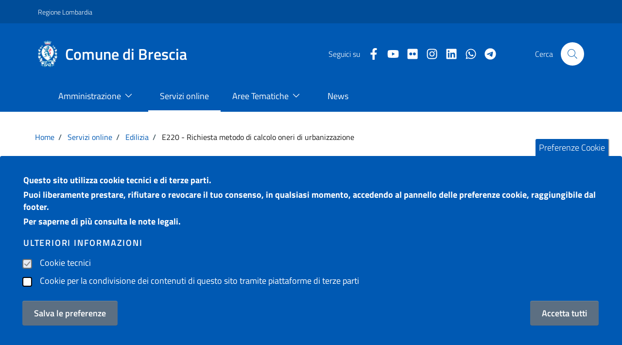

--- FILE ---
content_type: text/html; charset=UTF-8
request_url: https://www.comune.brescia.it/servizi-online/edilizia/e220-richiesta-metodo-di-calcolo-oneri-di
body_size: 18391
content:
<!DOCTYPE html>
<html lang="it" dir="ltr" prefix="content: http://purl.org/rss/1.0/modules/content/  dc: http://purl.org/dc/terms/  foaf: http://xmlns.com/foaf/0.1/  og: http://ogp.me/ns#  rdfs: http://www.w3.org/2000/01/rdf-schema#  schema: http://schema.org/  sioc: http://rdfs.org/sioc/ns#  sioct: http://rdfs.org/sioc/types#  skos: http://www.w3.org/2004/02/skos/core#  xsd: http://www.w3.org/2001/XMLSchema# ">
  <head>
    <meta charset="utf-8" />
<link rel="canonical" href="https://www.comune.brescia.it/servizi-online/edilizia/e220-richiesta-metodo-di-calcolo-oneri-di" />
<meta name="Generator" content="Drupal 9 (https://www.drupal.org)" />
<meta name="MobileOptimized" content="width" />
<meta name="HandheldFriendly" content="true" />
<meta name="viewport" content="width=device-width, initial-scale=1.0" />
<style>div#sliding-popup, div#sliding-popup .eu-cookie-withdraw-banner, .eu-cookie-withdraw-tab {background: #0779bf} div#sliding-popup.eu-cookie-withdraw-wrapper { background: transparent; } #sliding-popup h1, #sliding-popup h2, #sliding-popup h3, #sliding-popup p, #sliding-popup label, #sliding-popup div, .eu-cookie-compliance-more-button, .eu-cookie-compliance-secondary-button, .eu-cookie-withdraw-tab { color: #ffffff;} .eu-cookie-withdraw-tab { border-color: #ffffff;}</style>
<link rel="icon" href="/sites/default/files/favicon.ico" type="image/vnd.microsoft.icon" />

    <title>E220 - Richiesta metodo di calcolo oneri di urbanizzazione | Comune di brescia</title>
    <link rel="stylesheet" media="all" href="/sites/default/files/css/css_KPowaUFLz2-PZ8b2Qm9soQh47XUQnHurEDa1zmyi-mw.css" />
<link rel="stylesheet" media="all" href="/sites/default/files/css/css_Hl9xhs9Bxe_ClHuogoDiWRbos5IkdfwanGQjD6e47jo.css" />

    <script src="//use.fontawesome.com/releases/v6.1.0/js/all.js" defer crossorigin="anonymous"></script>
<script src="//use.fontawesome.com/releases/v6.1.0/js/v4-shims.js" defer crossorigin="anonymous"></script>


    <link rel="dns-prefetch" href="https://matomo.bbsitalia.com/" crossorigin="anonymous" />
    <link rel="dns-prefetch" href="https://ingestion.webanalytics.italia.it/" crossorigin="anonymous" />

  </head>
  <body  class="node-14060">
        
      <div class="dialog-off-canvas-main-canvas" data-off-canvas-main-canvas>
    <!-- TEST AAAAA -->
<div class="skiplink">
  <a class="visually-hidden-focusable" accesskey="1" href="#main-container">Vai ai contenuti</a>
  <a class="visually-hidden-focusable" accesskey="2" href="#footer">Vai al footer</a>
</div>
<header class="it-header-wrapper it-header-sticky" data-bs-toggle="sticky" data-bs-position-type="fixed" data-bs-sticky-class-name="is-sticky" data-bs-target="#header-nav-wrapper">
  <div class="it-header-slim-wrapper">
    <div class="container">
      <div class="row">
      <div class="col-12">
                    <div class="it-header-slim-wrapper-content">
            <a class="d-lg-block navbar-brand"
              href="https://www.regione.lombardia.it" target="_blank"
              aria-label="Vai al portale Regione Lombardia - link esterno - apertura nuova scheda"
              title="Vai al portale Regione Lombardia"
            >Regione Lombardia</a>
            <div class="it-header-slim-right-zone" role="navigation">
              <div class="nav-item dropdown">
                <button type="button" class="nav-link dropdown-toggle" data-bs-toggle="dropdown"
                  aria-expanded="false" aria-controls="languages" aria-haspopup="true"
                >
                  <span class="visually-hidden">Lingua attiva:</span>
                  <span>ITA</span>
                  <svg class="icon" viewBox="0 0 24 24" id="it-expand" xmlns="http://www.w3.org/2000/svg">
                    <path d="M11.6 15.4L6 9.8l.7-.8 4.9 4.9L16.5 9l.7.8z"/>
                  </svg>
                </button>
                <div class="dropdown-menu">
                  <div class="row">
                    <div class="col-12">
                      <div class="link-list-wrapper">
                        <ul class="link-list">
                          <li>
                            <a class="dropdown-item list-item" href="#">
                              <span>ITA<span class="visually-hidden">selezionata</span></span>
                            </a>
                          </li>
                          <li>
                            <a class="dropdown-item list-item" href="#">
                              <span>ENG</span>
                            </a>
                          </li>
                        </ul>
                      </div>
                    </div>
                  </div>
                </div>
              </div>
            </div>
          </div>
        </div>
      </div>
    </div>
  </div>
  <div class="it-nav-wrapper">
    <div class="it-header-center-wrapper">
      <div class="container">
        <div class="row">
          <div class="col-12">
            <div class="it-header-center-content-wrapper">
              <div class="it-brand-wrapper">
                <a href="https://www.comune.brescia.it/" title="Vai alla homepage">
                                      <img style="max-width:82px;margin-right:16px;" aria-hidden="true"
                         src="https://www.comune.brescia.it//sites/default/files/logo.webp" alt=""/>
                                    <div class="it-brand-text">
                    <div class="it-brand-title">Comune di Brescia</div>
                  </div>
                </a>
              </div>
              <div class="it-right-zone">
                <div class="it-socials d-none d-lg-flex">
                  <span>Seguici su</span>
                  <ul>
                                                          <li>
        <a href="https://www.facebook.com/Comune.Brescia.it/" target="_blank"
          aria-label="Facebook"
          title="vai alla pagina Facebook"
        >
          <svg class="fab fa-facebook-f icon icon-sm icon-white align-top"></svg>
          <span class="visually-hidden">Facebook</span>
        </a>
      </li>
      
                                                          <li>
        <a href="https://www.youtube.com/channel/UC_tn_DneLtnlS00SJi7aHTQ" target="_blank"
          aria-label="Youtube"
          title="vai alla pagina Youtube"
        >
          <svg class="fab fa-youtube icon icon-sm icon-white align-top"></svg>
          <span class="visually-hidden">Youtube</span>
        </a>
      </li>
      
                                                          <li>
        <a href="https://www.flickr.com/photos/110635958@N08/" target="_blank"
          aria-label="Flickr"
          title="vai alla pagina Flickr"
        >
          <svg class="fab fa-flickr icon icon-sm icon-white align-top"></svg>
          <span class="visually-hidden">Flickr</span>
        </a>
      </li>
      
                                                          <li>
        <a href="https://www.instagram.com/comunedibrescia?utm_source=ig_web_button_share_sheet&amp;igsh=ZDNlZDc0MzIxNw%3D%3D" target="_blank"
          aria-label="instagram"
          title="vai alla pagina instagram"
        >
          <svg class="fab fa-instagram icon icon-sm icon-white align-top"></svg>
          <span class="visually-hidden">instagram</span>
        </a>
      </li>
      
                                                          <li>
        <a href="https://www.linkedin.com/company/comune-brescia/" target="_blank"
          aria-label="linkedin"
          title="vai alla pagina linkedin"
        >
          <svg class="fab fa-linkedin icon icon-sm icon-white align-top"></svg>
          <span class="visually-hidden">linkedin</span>
        </a>
      </li>
      
                                                          <li>
        <a href="https://whatsapp.com/channel/0029Vb49RsuCMY0P9WEukL0u" target="_blank"
          aria-label="whatsapp"
          title="vai alla pagina whatsapp"
        >
          <svg class="fab fa-whatsapp icon icon-sm icon-white align-top"></svg>
          <span class="visually-hidden">whatsapp</span>
        </a>
      </li>
      
                                                          <li>
        <a href="https://t.me/bresciagram" target="_blank"
          aria-label="telegram"
          title="vai alla pagina telegram"
        >
          <svg class="fab fa-telegram icon icon-sm icon-white align-top"></svg>
          <span class="visually-hidden">telegram</span>
        </a>
      </li>
      
                                      </ul>
                </div>
                <div class="it-search-wrapper">
                  <span class="d-none d-md-block">Cerca</span>
                  <button class="search-link rounded-icon" type="button"
                    data-bs-toggle="modal" data-bs-target="#search-modal"
                    aria-label="Cerca nel sito"
                  ><svg viewBox="0 0 24 24" id="it-search" class="icon" xmlns="http://www.w3.org/2000/svg">
                    <path d="M21.9 21.1L16 15.3a8.3 8.3 0 002-5.3 8 8 0 10-8 8 8.3 8.3 0 005.3-2l5.8 5.9zM10 17a7 7 0 117-7 7 7 0 01-7 7z"/>
                    <path fill="none" d="M0 0h24v24H0z"/>
                  </svg>
                  </button>
                </div>
              </div>
            </div>
          </div>
        </div>
      </div>
    </div>
    <div class="it-header-navbar-wrapper" id="header-nav-wrapper">
      <div class="container">
        <div class="row">
          <div class="col-12">
            <nav class="navbar navbar-expand-lg has-megamenu" aria-label="Navigazione principale">
              <button class="custom-navbar-toggler" type="button"
                data-bs-target="#nav4" data-bs-toggle="navbarcollapsible"
                aria-controls="nav4" aria-expanded="false"
                aria-label="Mostra/Nascondi la navigazione"
              ><svg class="icon" viewBox="0 0 24 24" id="it-burger" xmlns="http://www.w3.org/2000/svg">
                  <path d="M22 5v1H2V5zM2 12.5h20v-1H2zM2 19h20v-1H2z"/>
                  <path fill="none" d="M0 0h24v24H0z"/>
                </svg>
              </button>
              <div class="navbar-collapsable" id="nav4">
                <div class="overlay" style="display: none;"></div>
                <div class="close-div">
                  <button class="btn close-menu" type="button">
                    <span class="visually-hidden">Nascondi la navigazione</span>
                    <svg class="icon" viewBox="0 0 24 24" id="it-close-big" xmlns="http://www.w3.org/2000/svg">
                      <path d="M12.7 12l6.7 6.6-.8.8-6.6-6.7-6.6 6.7-.8-.8 6.7-6.6-6.7-6.6.8-.8 6.6 6.7 6.6-6.7.8.8z"/>
                      <path fill="none" d="M0 0h24v24H0z"/>
                    </svg>
                  </button>
                </div>
                <div class="menu-wrapper">
                  <a href="/" class="logo-hamburger"
                    aria-label="home Comune di Brescia"
                  >
                    <img style="max-width:82px;margin-right:16px;" aria-hidden="true"
                       src="/sites/default/files/2023-04/logo.webp" alt=""/>
                    <div class="it-brand-text">
                      <div class="it-brand-title">Comune di Brescia</div>
                    </div>
                  </a>
                  <nav role="navigation" aria-labelledby="block-topleft-menu" id="block-topleft" class="block block-menu navigation menu--topleft">
            
  <h2 class="visually-hidden" id="block-topleft-menu">Top left</h2>
  

        
        <ul class="navbar-nav">
                  <li class="nav-item menu-item--expanded dropdown megamenu">
                          <a
            class="nav-link  dropdown-toggle  nav-link-"
            data-bs-toggle="dropdown" aria-haspopup="true"
            href=""
                      >
            <span>Amministrazione</span>

                          <svg viewBox="0 0 24 24" class="icon" id="it-expand" xmlns="http://www.w3.org/2000/svg"><path d="M11.6 15.4L6 9.8l.7-.8 4.9 4.9L16.5 9l.7.8z"></path></svg>
                      </a>
                    <ul class="dropdown-menu link-list">
                    <li class="dropdown-item">
                          <a href="/amministrazione-trasparente" class="nav-link--amministrazione-trasparente" data-drupal-link-system-path="taxonomy/term/1534">Amministrazione Trasparente</a>
              </li>
                <li class="dropdown-item">
                          <a href="/amministrazione/bandi-e-avvisi" class="nav-link--amministrazione-bandi-e-avvisi" data-drupal-link-system-path="taxonomy/term/1320">Bandi e avvisi</a>
              </li>
                <li class="dropdown-item">
                          <a href="/amministrazione/enti-e-fondazioni" class="nav-link--amministrazione-enti-e-fondazioni" data-drupal-link-system-path="taxonomy/term/1327">Enti e Fondazioni</a>
              </li>
                <li class="dropdown-item">
                          <a href="/amministrazione/organi-di-governo" class="nav-link--amministrazione-organi-di-governo" data-drupal-link-system-path="taxonomy/term/1284">Organi di Governo</a>
              </li>
                <li class="dropdown-item">
                          <a href="/amministrazione/regolamenti" class="nav-link--amministrazione-regolamenti" data-drupal-link-system-path="taxonomy/term/1312">Regolamenti</a>
              </li>
                <li class="dropdown-item">
                          <a href="/amministrazione/uffici" class="nav-link--amministrazione-uffici" data-drupal-link-system-path="taxonomy/term/1290">Uffici</a>
              </li>
                <li class="dropdown-item">
                          <a href="/amministrazione/uffici-di-zona" class="nav-link--amministrazione-uffici-di-zona" data-drupal-link-system-path="taxonomy/term/1304">Uffici di zona</a>
              </li>
      </ul>
    
              </li>
                <li class="nav-item active">
                          <a href="/servizi-online" class="nav-link active nav-link--servizi-online" data-drupal-link-system-path="node/3196">Servizi online</a>
              </li>
                <li class="nav-item menu-item--expanded dropdown megamenu">
                          <a
            class="nav-link  dropdown-toggle  nav-link-"
            data-bs-toggle="dropdown" aria-haspopup="true"
            href=""
                      >
            <span>Aree Tematiche</span>

                          <svg viewBox="0 0 24 24" class="icon" id="it-expand" xmlns="http://www.w3.org/2000/svg"><path d="M11.6 15.4L6 9.8l.7-.8 4.9 4.9L16.5 9l.7.8z"></path></svg>
                      </a>
                    <ul class="dropdown-menu link-list">
                    <li class="dropdown-item">
                          <a href="/aree-tematiche/ambiente" class="nav-link--aree-tematiche-ambiente" data-drupal-link-system-path="taxonomy/term/1356">Ambiente</a>
              </li>
                <li class="dropdown-item">
                          <a href="/aree-tematiche/anagrafe-e-stato-civile" class="nav-link--aree-tematiche-anagrafe-e-stato-civile" data-drupal-link-system-path="taxonomy/term/1406">Anagrafe e stato civile</a>
              </li>
                <li class="dropdown-item">
                          <a href="/aree-tematiche/animali" class="nav-link--aree-tematiche-animali" data-drupal-link-system-path="taxonomy/term/1383">Animali</a>
              </li>
                <li class="dropdown-item">
                          <a href="/aree-tematiche/attivita-produttive-e-commercio" class="nav-link--aree-tematiche-attivita-produttive-e-commercio" data-drupal-link-system-path="taxonomy/term/1398">Attività produttive e commercio</a>
              </li>
                <li class="dropdown-item">
                          <a href="/aree-tematiche/casa" class="nav-link--aree-tematiche-casa" data-drupal-link-system-path="taxonomy/term/1436">Casa</a>
              </li>
                <li class="dropdown-item">
                          <a href="/aree-tematiche/cultura" class="nav-link--aree-tematiche-cultura" data-drupal-link-system-path="taxonomy/term/1511">Cultura</a>
              </li>
                <li class="dropdown-item">
                          <a href="/aree-tematiche/disabilita" class="nav-link--aree-tematiche-disabilita" data-drupal-link-system-path="taxonomy/term/1444">Disabilità</a>
              </li>
                <li class="dropdown-item">
                          <a href="/aree-tematiche/edilizia" class="nav-link--aree-tematiche-edilizia" data-drupal-link-system-path="taxonomy/term/1396">Edilizia</a>
              </li>
                <li class="dropdown-item">
                          <a href="/aree-tematiche/educazione-e-formazione" class="nav-link--aree-tematiche-educazione-e-formazione" data-drupal-link-system-path="taxonomy/term/1365">Educazione e formazione</a>
              </li>
                <li class="dropdown-item">
                          <a href="/aree-tematiche/elettorale-e-leva" class="nav-link--aree-tematiche-elettorale-e-leva" data-drupal-link-system-path="taxonomy/term/1522">Elettorale e Leva</a>
              </li>
                <li class="dropdown-item">
                          <a href="/aree-tematiche/fiere-e-mercati" class="nav-link--aree-tematiche-fiere-e-mercati" data-drupal-link-system-path="taxonomy/term/1526">Fiere e mercati</a>
              </li>
                <li class="dropdown-item">
                          <a href="/aree-tematiche/giovani" class="nav-link--aree-tematiche-giovani" data-drupal-link-system-path="taxonomy/term/1431">Giovani</a>
              </li>
                <li class="dropdown-item">
                          <a href="/aree-tematiche/immigrazione" class="nav-link--aree-tematiche-immigrazione" data-drupal-link-system-path="taxonomy/term/1441">Immigrazione</a>
              </li>
                <li class="dropdown-item">
                          <a href="/aree-tematiche/indagini-statistiche" class="nav-link--aree-tematiche-indagini-statistiche" data-drupal-link-system-path="taxonomy/term/1450">Indagini statistiche</a>
              </li>
                <li class="dropdown-item">
                          <a href="/aree-tematiche/lavori-pubblici" class="nav-link--aree-tematiche-lavori-pubblici" data-drupal-link-system-path="taxonomy/term/1786">Lavori pubblici</a>
              </li>
                <li class="dropdown-item">
                          <a href="/aree-tematiche/mobilita-e-trasporti" class="nav-link--aree-tematiche-mobilita-e-trasporti" data-drupal-link-system-path="taxonomy/term/1425">Mobilità e trasporti</a>
              </li>
                <li class="dropdown-item">
                          <a href="/aree-tematiche/cultura/musica-comune" class="nav-link--aree-tematiche-cultura-musica-comune" data-drupal-link-system-path="taxonomy/term/1510">Musica in Comune</a>
              </li>
                <li class="dropdown-item">
                          <a href="/aree-tematiche/partecipazione" class="nav-link--aree-tematiche-partecipazione" data-drupal-link-system-path="taxonomy/term/1464">Partecipazione</a>
              </li>
                <li class="dropdown-item">
                          <a href="/aree-tematiche/polizia-locale" class="nav-link--aree-tematiche-polizia-locale" data-drupal-link-system-path="taxonomy/term/1434">Polizia Locale</a>
              </li>
                <li class="dropdown-item">
                          <a href="/aree-tematiche/protezione-civile" class="nav-link--aree-tematiche-protezione-civile" data-drupal-link-system-path="taxonomy/term/1529">Protezione Civile</a>
              </li>
                <li class="dropdown-item">
                          <a href="/aree-tematiche/servizi-alla-persona-e-famiglie" class="nav-link--aree-tematiche-servizi-alla-persona-e-famiglie" data-drupal-link-system-path="taxonomy/term/1453">Servizi alla Persona e Famiglie</a>
              </li>
                <li class="dropdown-item">
                          <a href="/aree-tematiche/sport" class="nav-link--aree-tematiche-sport" data-drupal-link-system-path="taxonomy/term/1387">Sport</a>
              </li>
                <li class="dropdown-item">
                          <a href="/aree-tematiche/sviluppo-economico-e-turismo" class="nav-link--aree-tematiche-sviluppo-economico-e-turismo" data-drupal-link-system-path="taxonomy/term/1508">Sviluppo economico e turismo</a>
              </li>
                <li class="dropdown-item">
                          <a href="/aree-tematiche/tributi" class="nav-link--aree-tematiche-tributi" data-drupal-link-system-path="taxonomy/term/1460">Tributi</a>
              </li>
                <li class="dropdown-item">
                          <a href="/aree-tematiche/urban-center" class="nav-link--aree-tematiche-urban-center" data-drupal-link-system-path="taxonomy/term/1416">Urban center</a>
              </li>
                <li class="dropdown-item">
                          <a href="/aree-tematiche/urbanistica" class="nav-link--aree-tematiche-urbanistica" data-drupal-link-system-path="taxonomy/term/1391">Urbanistica</a>
              </li>
                <li class="dropdown-item">
                          <a href="/aree-tematiche/verde-e-parchi" class="nav-link--aree-tematiche-verde-e-parchi" data-drupal-link-system-path="taxonomy/term/1379">Verde e parchi</a>
              </li>
      </ul>
    
              </li>
                <li class="nav-item">
                          <a href="/news" class="nav-link nav-link--news" data-drupal-link-system-path="node/1754">News</a>
              </li>
      </ul>
    


  </nav>

                  
                  <div class="it-socials">
                    <span>Seguici su</span>
                    <ul>
                                                              <li>
        <a href="https://www.facebook.com/Comune.Brescia.it/" target="_blank"
          aria-label="Facebook"
          title="vai alla pagina Facebook"
        >
          <svg class="fab fa-facebook-f icon icon-sm icon-white align-top"></svg>
          <span class="visually-hidden">Facebook</span>
        </a>
      </li>
      
                                                              <li>
        <a href="https://www.youtube.com/channel/UC_tn_DneLtnlS00SJi7aHTQ" target="_blank"
          aria-label="Youtube"
          title="vai alla pagina Youtube"
        >
          <svg class="fab fa-youtube icon icon-sm icon-white align-top"></svg>
          <span class="visually-hidden">Youtube</span>
        </a>
      </li>
      
                                                              <li>
        <a href="https://www.flickr.com/photos/110635958@N08/" target="_blank"
          aria-label="Flickr"
          title="vai alla pagina Flickr"
        >
          <svg class="fab fa-flickr icon icon-sm icon-white align-top"></svg>
          <span class="visually-hidden">Flickr</span>
        </a>
      </li>
      
                                                              <li>
        <a href="https://www.instagram.com/comunedibrescia?utm_source=ig_web_button_share_sheet&amp;igsh=ZDNlZDc0MzIxNw%3D%3D" target="_blank"
          aria-label="instagram"
          title="vai alla pagina instagram"
        >
          <svg class="fab fa-instagram icon icon-sm icon-white align-top"></svg>
          <span class="visually-hidden">instagram</span>
        </a>
      </li>
      
                                                              <li>
        <a href="https://www.linkedin.com/company/comune-brescia/" target="_blank"
          aria-label="linkedin"
          title="vai alla pagina linkedin"
        >
          <svg class="fab fa-linkedin icon icon-sm icon-white align-top"></svg>
          <span class="visually-hidden">linkedin</span>
        </a>
      </li>
      
                                                              <li>
        <a href="https://whatsapp.com/channel/0029Vb49RsuCMY0P9WEukL0u" target="_blank"
          aria-label="whatsapp"
          title="vai alla pagina whatsapp"
        >
          <svg class="fab fa-whatsapp icon icon-sm icon-white align-top"></svg>
          <span class="visually-hidden">whatsapp</span>
        </a>
      </li>
      
                                                              <li>
        <a href="https://t.me/bresciagram" target="_blank"
          aria-label="telegram"
          title="vai alla pagina telegram"
        >
          <svg class="fab fa-telegram icon icon-sm icon-white align-top"></svg>
          <span class="visually-hidden">telegram</span>
        </a>
      </li>
      
                                          </ul>
                  </div>
                </div>
              </div>
            </nav>
          </div>
        </div>
      </div>
    </div>
  </div>
</header>

<main id="main-container">
    <div class="region region-content">
    <div data-drupal-messages-fallback class="hidden"></div>
<div id="block-comuni-theme-content" class="block block-system block-system-main-block">
  
    
      
<div class="container px-4 my-4" id="main-container">
  <div class="block block-system block-system-breadcrumb-block">
  
    
            <div class="cmp-breadcrumbs" role="navigation">
        <nav class="breadcrumb-container" role="navigation" aria-labelledby="system-breadcrumb">
            <h2 id="system-breadcrumb" class="visually-hidden">Briciole di pane</h2>
          <ol data-element="breadcrumb" class="breadcrumb p-0">
                          <li class="breadcrumb-item">
                                  <span class="separator">/</span>
                  <a href="/">Home</a>
                              </li>
                          <li class="breadcrumb-item">
                                  <span class="separator">/</span>
                  <a href="/servizi-online">Servizi online</a>
                              </li>
                          <li class="breadcrumb-item">
                                  <span class="separator">/</span>
                  <a href="/servizi-online/edilizia">Edilizia</a>
                              </li>
                          <li class="breadcrumb-item">
                                  <span class="separator">/</span>
                  E220 - Richiesta metodo di calcolo oneri di urbanizzazione
                              </li>
                          <li class="breadcrumb-item">
                                  <span class="separator">/</span>
                  E220 - Richiesta metodo di calcolo oneri di urbanizzazione
                              </li>
                        </ol>
          </nav>
              </div>

  </div>

  <div class="row">
    <div class="col-lg-8 px-lg-4 py-lg-2">
              <h1>
          E220 - Richiesta metodo di calcolo oneri di urbanizzazione
        </h1>
            <h2 class="sr-only">Dettagli della notizia</h2>
              <p></p>
            <div class="row mt-5 mb-4">

                
        
                                  <div class="col-6">
            <small>Data protocollo:</small>

                                                                      <p
                class="fw-semibold font-monospace">15 febbraio 2023</p>
                      </div>
              </div>
    </div>
    <div class="col-lg-3 offset-lg-1">

      

  

    
    
<div class="visually-hidden"><svg aria-hidden="true" style="position: absolute; width: 0; height: 0; overflow: hidden;" version="1.1" xmlns="http://www.w3.org/2000/svg" xmlns:xlink="http://www.w3.org/1999/xlink">
  <defs>
    <symbol id="copy" viewBox="0 0 64 64">
      <path d="M44.697 36.069l6.337-6.337c4.623-4.622 4.623-12.143 0-16.765-4.622-4.623-12.143-4.623-16.765 0l-9.145 9.145c-4.622 4.622-4.622 12.143 0 16.765 0.683 0.683 1.43 1.262 2.22 1.743l4.895-4.896c-0.933-0.223-1.817-0.694-2.543-1.419-2.101-2.101-2.101-5.52 0-7.62l9.145-9.145c2.101-2.101 5.52-2.101 7.62 0s2.101 5.52 0 7.62l-2.687 2.687c1.107 2.605 1.413 5.471 0.922 8.223z"></path>
      <path d="M19.303 27.931l-6.337 6.337c-4.623 4.622-4.623 12.143 0 16.765 4.622 4.623 12.143 4.623 16.765 0l9.144-9.145c4.623-4.622 4.622-12.143 0-16.765-0.682-0.683-1.429-1.262-2.22-1.743l-4.895 4.896c0.932 0.224 1.816 0.693 2.543 1.419 2.101 2.101 2.101 5.519 0 7.621l-9.145 9.145c-2.101 2.101-5.52 2.101-7.62 0s-2.101-5.52 0-7.62l2.687-2.687c-1.108-2.605-1.413-5.471-0.922-8.223z"></path>
    </symbol>
    <symbol id="digg" viewBox="0 0 64 64">
      <path d="M15.889 14.222v8.889h-8.889v17.777h13.889v-26.667h-5zM12 36.445v-8.889h3.889v8.889h-3.889zM22 23.111h5v17.777h-5v-17.777zM22 14.222h5v5.001h-5v-5.001zM42.556 23.111v0h-13.333v17.777h8.333v3.889h-8.333v5h13.333v-26.667zM34.222 36.445v-8.889h3.333v8.889h-3.333zM57 23.111h-13.333v17.777h8.889v3.889h-8.889v5h13.333v-26.667zM52.556 36.445h-3.889v-8.889h3.889v8.889z"></path>
    </symbol>
    <symbol id="email" viewBox="0 0 64 64">
      <path d="M32 35.077l18.462-16h-36.924zM27.013 33.307l4.987 4.091 4.909-4.093 13.553 11.617h-36.924zM12.307 43.693v-23.386l13.539 11.693zM51.693 43.693v-23.386l-13.539 11.693z"></path>
    </symbol>
    <symbol id="evernote" viewBox="0 0 64 64">
      <path d="M47.093 19.16c-0.296-1.572-1.239-2.346-2.090-2.651-0.919-0.329-2.783-0.671-5.125-0.944-1.884-0.221-4.099-0.202-5.437-0.162-0.161-1.090-0.932-2.087-1.794-2.431-2.299-0.917-5.853-0.696-6.765-0.443-0.724 0.201-1.527 0.613-1.974 1.247-0.3 0.424-0.493 0.967-0.494 1.725 0 0.429 0.012 1.441 0.023 2.339 0.011 0.901 0.023 1.708 0.023 1.713-0 0.802-0.656 1.455-1.469 1.456h-3.728c-0.796 0-1.403 0.133-1.867 0.342s-0.794 0.492-1.044 0.826c-0.498 0.662-0.585 1.481-0.583 2.315 0 0 0.008 0.682 0.173 2.002 0.138 1.021 1.255 8.158 2.317 10.328 0.411 0.845 0.685 1.196 1.494 1.568 1.801 0.764 5.915 1.615 7.843 1.859 1.924 0.244 3.133 0.757 3.852-0.74 0.003-0.004 0.145-0.372 0.339-0.913 0.625-1.878 0.712-3.544 0.712-4.75 0-0.123 0.181-0.128 0.181 0 0 0.851-0.164 3.864 2.131 4.672 0.906 0.319 2.785 0.602 4.695 0.825 1.727 0.197 2.98 0.871 2.98 5.264 0 2.672-0.566 3.039-3.525 3.039-2.399 0-3.313 0.062-3.313-1.828 0-1.527 1.524-1.367 2.653-1.367 0.504 0 0.138-0.372 0.138-1.314 0-0.937 0.591-1.479 0.032-1.493-3.905-0.107-6.201-0.005-6.201 4.837 0 4.396 1.696 5.212 7.238 5.212 4.345 0 5.876-0.141 7.67-5.66 0.355-1.090 1.213-4.415 1.733-9.998 0.328-3.531-0.31-14.186-0.816-16.875v0zM39.52 30.936c-0.537-0.019-1.053 0.015-1.534 0.092 0.135-1.084 0.587-2.416 2.187-2.361 1.771 0.061 2.020 1.721 2.026 2.845-0.747-0.331-1.672-0.541-2.679-0.576v0zM18.088 19.935h3.73c0.213 0 0.386-0.173 0.386-0.383 0-0.002-0.045-3.169-0.045-4.050v-0.011c0-0.723 0.153-1.355 0.42-1.883l0.127-0.237c-0.014 0.002-0.029 0.010-0.043 0.023l-7.243 7.122c-0.014 0.012-0.023 0.027-0.027 0.042 0.15-0.074 0.354-0.174 0.384-0.186 0.631-0.283 1.396-0.437 2.311-0.437v0z"></path>
    </symbol>
    <symbol id="facebook" viewBox="0 0 64 64">
      <path d="M27.397 53.72v-19.723h-6.647v-8.052h6.647v-6.762c0-4.918 3.987-8.904 8.904-8.904h6.949v7.24h-4.972c-1.563 0-2.829 1.267-2.829 2.829v5.597h7.677l-1.061 8.052h-6.616v19.723z"></path>
    </symbol>
    <symbol id="linkedin" viewBox="0 0 64 64">
      <path d="M14.537 25.873h7.435v23.896h-7.434v-23.896zM18.257 13.995c2.375 0 4.305 1.929 4.305 4.306s-1.929 4.307-4.305 4.307c-0.001 0-0.002 0-0.003 0-2.378 0-4.305-1.927-4.305-4.305 0-0.001 0-0.001 0-0.002v0c0-0 0-0.001 0-0.002 0-2.378 1.927-4.305 4.305-4.305 0.001 0 0.002 0 0.004 0h-0zM26.631 25.873h7.119v3.267h0.102c0.99-1.879 3.413-3.86 7.027-3.86 7.52 0 8.909 4.948 8.909 11.384v13.106h-7.425v-11.621c0-2.771-0.048-6.336-3.86-6.336-3.864 0-4.453 3.020-4.453 6.138v11.819h-7.418v-23.896z"></path>
    </symbol>
    <symbol id="messenger" viewBox="0 0 64 64">
      <path d="M32 8.765c-12.703 0-23 9.63-23 21.508 0 6.758 3.332 12.787 8.544 16.73v8.231l7.849-4.354c1.972 0.571 4.238 0.9 6.58 0.9 0.009 0 0.019 0 0.028 0h-0.002c12.703 0 23-9.629 23-21.508s-10.297-21.508-23-21.508zM34.422 37.607l-5.949-6.18-11.456 6.335 12.56-13.328 5.949 6.18 11.455-6.335-12.559 13.329z"></path>
    </symbol>
    <symbol id="pinterest" viewBox="0 0 64 64">
      <path d="M45.873 25.872c0 8.078-4.487 14.11-11.108 14.11-2.222 0-4.313-1.203-5.030-2.568 0 0-1.195 4.745-1.448 5.66-0.89 3.233-3.512 6.47-3.715 6.737-0.142 0.182-0.457 0.125-0.49-0.117-0.058-0.413-0.725-4.495 0.063-7.825 0.395-1.67 2.648-11.218 2.648-11.218s-0.657-1.315-0.657-3.258c0-3.052 1.77-5.329 3.97-5.329 1.872 0 2.778 1.405 2.778 3.090 0 1.884-1.198 4.698-1.818 7.306-0.517 2.185 1.095 3.965 3.25 3.965 3.9 0 6.525-5.010 6.525-10.945 0-4.511-3.037-7.89-8.565-7.89-6.242 0-10.135 4.657-10.135 9.86 0 1.793 0.53 3.058 1.358 4.036 0.38 0.45 0.435 0.632 0.297 1.149-0.102 0.38-0.325 1.29-0.422 1.653-0.135 0.52-0.558 0.708-1.030 0.515-2.875-1.175-4.215-4.325-4.215-7.865 0-5.849 4.933-12.86 14.713-12.86 7.862 0 13.032 5.686 13.032 11.793z"></path>
    </symbol>
    <symbol id="print" viewBox="0 0 64 64">
      <path d="M14 22h38v-12c0-2.2-1.8-4-4-4h-30c-2.2 0-4 1.8-4 4v12zM12 54h-2c-3.4 0-6-2.6-6-6v-18c0-3.4 2.6-6 6-6h46c3.4 0 6 2.6 6 6v18c0 3.4-2.6 6-6 6h-2v-16h-42v16zM14 40h38v16c0 2.2-1.8 4-4 4h-30c-2.2 0-4-1.8-4-4v-16zM50 34c1.2 0 2-0.8 2-2s-0.8-2-2-2-2 0.8-2 2c0 1.2 0.8 2 2 2v0zM18 46v2h30v-2h-30zM18 52v2h30v-2h-30z"></path>
    </symbol>
    <symbol id="reddit" viewBox="0 0 64 64">
      <path d="M29.37 25.258c-0.001-1.233-1.001-2.232-2.233-2.233h-0c-1.233 0.002-2.231 1.001-2.232 2.233v0c0.001 1.232 1 2.231 2.232 2.233h0c1.233-0.001 2.232-1 2.233-2.232v-0zM36.861 23.023c-1.233 0.001-2.233 1.001-2.234 2.234v0c0.001 1.233 1.001 2.232 2.234 2.233h0c1.233-0.001 2.233-1 2.235-2.233v-0c-0.001-1.234-1.001-2.233-2.235-2.235h-0zM36.33 30.723c-0.843 0.842-2.272 1.252-4.33 1.252-2.059 0-3.487-0.41-4.329-1.252-0.112-0.112-0.267-0.182-0.439-0.182-0.343 0-0.62 0.278-0.62 0.62 0 0.171 0.069 0.326 0.182 0.439v0c1.087 1.086 2.801 1.615 5.206 1.615s4.119-0.529 5.207-1.615c0.112-0.112 0.182-0.267 0.182-0.439 0-0.343-0.278-0.62-0.62-0.62-0.171 0-0.326 0.069-0.438 0.181v0z"></path>
      <path d="M48.13 22.825c0-2.023-1.645-3.668-3.667-3.668-0.933 0-1.785 0.352-2.432 0.927-2.488-1.602-5.705-2.54-9.149-2.677l1.89-5.977 5.142 1.21c0.012 1.66 1.359 3.002 3.020 3.004h0c1.669-0.002 3.021-1.354 3.023-3.022v-0c-0.002-1.669-1.355-3.021-3.023-3.022h-0c-1.235 0.002-2.297 0.743-2.766 1.806l-0.008 0.019-5.664-1.334c-0.043-0.011-0.092-0.017-0.143-0.017-0.276 0-0.509 0.18-0.59 0.429l-0.001 0.004-2.178 6.887c-3.619 0.067-7.015 1.015-9.613 2.69-0.642-0.576-1.495-0.927-2.431-0.927-0.001 0-0.001 0-0.002 0h0c-2.022 0-3.668 1.645-3.668 3.668 0.001 1.332 0.712 2.498 1.775 3.139l0.016 0.009c-0.055 0.343-0.083 0.692-0.083 1.042 0 2.622 1.535 5.068 4.324 6.889 0.887 0.579 1.87 1.071 2.923 1.473-2.056 0.98-3.511 3.366-3.511 6.148 0 3.142 1.858 5.778 4.34 6.455 0.194 0.605 0.409 1.181 0.644 1.723-0.103-0.008-0.224-0.014-0.345-0.014h-0.001c-2.232 0-4.047 1.525-4.047 3.398 0 0.28 0.049 0.57 0.151 0.885 0.083 0.251 0.316 0.429 0.59 0.429 0 0 0 0 0 0h18.617c0.272 0 0.512-0.176 0.593-0.435 0.101-0.325 0.148-0.603 0.148-0.879 0-1.873-1.816-3.398-4.050-3.398-0.084 0-0.166 0.002-0.248 0.007 0.234-0.54 0.449-1.114 0.641-1.715 2.483-0.676 4.34-3.313 4.34-6.455 0-2.782-1.456-5.168-3.511-6.148 1.053-0.402 2.036-0.894 2.922-1.472 2.788-1.82 4.325-4.267 4.325-6.889 0-0.351-0.029-0.698-0.083-1.042 1.079-0.651 1.789-1.817 1.79-3.148v-0zM44.717 12.623c0 0.982-0.8 1.781-1.783 1.781-0.983-0.001-1.78-0.798-1.78-1.781v-0c0.001-0.983 0.797-1.78 1.78-1.782h0c0.983 0 1.783 0.8 1.783 1.782zM40.763 53.086c0 0.024-0.001 0.048-0.002 0.074h-5.255c0.559-0.577 1.072-1.288 1.533-2.11 0.275-0.077 0.59-0.121 0.915-0.121h0c1.549 0 2.809 0.968 2.809 2.157zM25.951 50.928c0.363 0 0.709 0.053 1.026 0.15 0.456 0.81 0.965 1.511 1.516 2.081h-5.347c-0.002-0.022-0.002-0.047-0.003-0.073v-0c0-1.19 1.259-2.157 2.807-2.157zM33.535 53.16h-3.070c-2.758-1.578-4.745-7.083-4.745-13.203 0-1.446 0.111-2.847 0.314-4.168 1.849 0.559 3.875 0.854 5.967 0.854s4.118-0.296 5.969-0.855c0.199 1.245 0.313 2.681 0.313 4.144 0 0.008 0 0.017 0 0.025v-0.001c0 6.12-1.987 11.625-4.746 13.203zM24.628 36.941c-0.096 0.903-0.15 1.951-0.15 3.012 0 0.001 0 0.002 0 0.003v-0c0 2.325 0.27 4.55 0.756 6.537-1.573-0.813-2.681-2.733-2.681-4.968 0-1.935 0.831-3.634 2.075-4.583zM38.764 46.493c0.487-1.987 0.757-4.212 0.757-6.538 0-1.036-0.053-2.043-0.15-3.015 1.243 0.949 2.075 2.648 2.075 4.584 0 2.236-1.108 4.157-2.681 4.969zM32 35.403c-7.268 0-13.181-3.762-13.181-8.387s5.913-8.387 13.181-8.387 13.181 3.762 13.181 8.386c0 4.625-5.913 8.388-13.181 8.388zM19.538 20.398c0.514 0 0.991 0.162 1.384 0.435-1.416 1.128-2.41 2.444-2.928 3.861-0.541-0.447-0.883-1.118-0.883-1.869 0-0 0-0 0-0v0c0.002-1.34 1.087-2.425 2.426-2.427h0zM43.078 20.833c0.385-0.272 0.864-0.436 1.381-0.436 0.001 0 0.002 0 0.004 0h-0c1.34 0.002 2.425 1.087 2.426 2.427v0c0 0.752-0.345 1.424-0.883 1.869-0.518-1.418-1.511-2.732-2.928-3.86z"></path>
    </symbol>
    <symbol id="tumblr" viewBox="0 0 64 64">
      <path d="M36.813 51.2c3.843 0 7.65-1.368 8.909-3.025l0.252-0.332-2.382-7.060c-0.022-0.064-0.082-0.109-0.152-0.109-0 0-0.001 0-0.001 0h-5.32c-0.001 0-0.002 0-0.003 0-0.072 0-0.133-0.049-0.152-0.115l-0-0.001c-0.062-0.235-0.099-0.523-0.105-0.879v-8.633c0-0.089 0.072-0.16 0.161-0.16h6.26c0.089 0 0.161-0.072 0.161-0.161v0-8.833c-0-0.089-0.072-0.16-0.161-0.16 0 0 0 0 0 0h-6.233c0 0 0 0 0 0-0.088 0-0.16-0.072-0.16-0.16 0-0 0-0 0-0v0-8.61c-0.001-0.088-0.072-0.16-0.161-0.16-0 0-0 0-0.001 0v0h-10.931c-0.942 0.016-1.712 0.73-1.815 1.647l-0.001 0.008c-0.546 4.443-2.584 7.11-6.415 8.39l-0.427 0.142c-0.064 0.022-0.11 0.082-0.11 0.152v7.585c0 0.088 0.073 0.16 0.161 0.16h3.912v9.341c0 7.457 5.165 10.975 14.713 10.975zM44.134 47.596c-1.199 1.154-3.66 2.010-6.019 2.050-0.089 0.002-0.176 0.002-0.264 0.002h-0.001c-7.758-0.001-9.828-5.922-9.828-9.422v-10.752c0-0.089-0.072-0.16-0.16-0.16v0h-3.752c-0 0-0 0-0 0-0.088 0-0.16-0.072-0.16-0.16 0-0 0-0 0-0v0-4.898c0-0.066 0.041-0.124 0.102-0.148 4.009-1.561 6.248-4.662 6.838-9.459 0.032-0.267 0.253-0.274 0.255-0.274h5.008c0.089 0 0.16 0.072 0.16 0.161v8.61c0 0 0 0 0 0 0 0.088 0.072 0.16 0.16 0.16 0 0 0 0 0.001 0v0h6.233c0 0 0 0 0 0 0.088 0 0.16 0.072 0.16 0.16 0 0 0 0.001 0 0.001v-0 5.688c0 0 0 0 0 0 0 0.088-0.072 0.16-0.16 0.16 0 0 0 0 0 0h-6.26c-0 0-0.001 0-0.001 0-0.088 0-0.16 0.072-0.16 0.16 0 0 0 0 0 0v0 10.22c0.038 2.301 1.151 3.468 3.31 3.468 0.87 0 1.867-0.203 2.777-0.55 0.017-0.007 0.037-0.011 0.058-0.011 0.069 0 0.128 0.045 0.15 0.107l0 0.001 1.593 4.72c0.020 0.060 0.006 0.126-0.040 0.169z"></path>
    </symbol>
    <symbol id="twitter" viewBox="0 0 64 64">
      <path d="M49.92 20.885c-1.23 0.56-2.656 0.968-4.152 1.15l-0.071 0.007c1.52-0.921 2.663-2.335 3.218-4.016l0.015-0.052c-1.344 0.812-2.908 1.431-4.575 1.768l-0.094 0.016c-1.343-1.431-3.247-2.322-5.358-2.322-0.003 0-0.006 0-0.009 0h0.001c-4.061 0-7.353 3.292-7.353 7.352 0 0.576 0.065 1.138 0.19 1.676-6.111-0.307-11.529-3.234-15.155-7.683-0.626 1.056-0.996 2.328-0.996 3.686 0 0.004 0 0.008 0 0.012v-0.001c0 0.002 0 0.004 0 0.006 0 2.539 1.287 4.777 3.245 6.098l0.026 0.017c-1.228-0.040-2.37-0.376-3.367-0.939l0.037 0.019c-0.001 0.031-0.001 0.061-0.001 0.093 0 3.563 2.535 6.534 5.899 7.21-0.579 0.164-1.245 0.258-1.933 0.258-0.491 0-0.971-0.048-1.435-0.14l0.047 0.008c0.936 2.921 3.651 5.047 6.869 5.106-2.482 1.962-5.657 3.148-9.108 3.148-0.008 0-0.017 0-0.025 0h0.001c-0.002 0-0.004 0-0.006 0-0.616 0-1.223-0.037-1.82-0.11l0.072 0.007c3.18 2.071 7.071 3.303 11.25 3.303 0.008 0 0.015 0 0.023 0h-0.001c13.525 0 20.921-11.204 20.921-20.921 0-0.319-0.008-0.636-0.022-0.951 1.445-1.052 2.662-2.313 3.635-3.753l0.034-0.053z"></path>
    </symbol>
    <symbol id="whatsapp" viewBox="0 0 64 64">
      <path d="M14.080 50.007l2.532-9.248c-1.498-2.553-2.383-5.623-2.383-8.899 0-0.008 0-0.015 0-0.023v0.001c0.004-9.84 8.009-17.845 17.845-17.845 4.774 0.002 9.255 1.861 12.623 5.234 3.37 3.372 5.224 7.856 5.222 12.625-0.004 9.839-8.010 17.845-17.845 17.845 0 0 0.001 0 0 0h-0.008c-3.126-0-6.065-0.805-8.619-2.219l0.091 0.046-9.46 2.482zM23.978 44.294l0.542 0.322c2.158 1.299 4.763 2.068 7.548 2.068 0 0 0.001 0 0.001 0h0.006c8.175 0 14.829-6.654 14.832-14.832 0.002-3.963-1.54-7.689-4.34-10.493s-6.525-4.348-10.486-4.35c-8.181 0-14.835 6.654-14.838 14.831 0 0.007 0 0.015 0 0.023 0 2.918 0.845 5.638 2.303 7.93l-0.036-0.060 0.353 0.562-1.498 5.473 5.613-1.472z"></path>
      <path d="M41.065 36.095c-0.111-0.186-0.408-0.297-0.854-0.521-0.447-0.223-2.639-1.301-3.047-1.45s-0.706-0.224-1.004 0.222c-0.297 0.447-1.151 1.452-1.411 1.748s-0.52 0.335-0.967 0.112c-0.446-0.223-1.882-0.694-3.585-2.213-1.326-1.182-2.221-2.642-2.48-3.088s-0.028-0.688 0.195-0.91c0.201-0.2 0.446-0.521 0.669-0.781s0.297-0.447 0.446-0.744c0.148-0.297 0.074-0.558-0.038-0.781s-1.003-2.418-1.375-3.311c-0.361-0.869-0.73-0.752-1.003-0.765-0.229-0.010-0.498-0.016-0.768-0.016-0.031 0-0.061 0-0.092 0h0.005c-0.297 0-0.78 0.112-1.189 0.558s-1.561 1.525-1.561 3.72c0 2.195 1.598 4.315 1.82 4.613s3.144 4.801 7.617 6.733c0.656 0.296 1.498 0.616 2.361 0.89l0.181 0.050c1.068 0.339 2.040 0.291 2.808 0.176 0.857-0.129 2.638-1.078 3.010-2.12s0.371-1.935 0.26-2.121z"></path>
    </symbol>
  </defs>
</svg>
</div>

<div class="dropdown d-inline">
  <button type="button" id="shareActions" data-bs-toggle="dropdown" aria-haspopup="true" aria-expanded="false"
    class="btn btn-dropdown dropdown-toggle text-decoration-underline d-inline-flex align-items-center fs-0"
    aria-label="condividi sui social"
  >
    <svg class="icon" viewBox="0 0 24 24" id="it-share" xmlns="http://www.w3.org/2000/svg" aria-hidden="true">
      <path d="M17.5 15a2.5 2.5 0 00-2 1l-7.6-3.4A1.3 1.3 0 008 12a1.3 1.3 0 00-.1-.6L15.5 8a2.5 2.5 0 10-.5-1.5 1.3 1.3 0 00.1.6l-7.6 3.4a2.5 2.5 0 100 3l7.6 3.4a1.3 1.3 0 00-.1.6 2.5 2.5 0 102.5-2.5zm0-10A1.5 1.5 0 0119 6.5a1.5 1.5 0 01-3 0A1.5 1.5 0 0117.5 5zm-12 8.5a1.5 1.5 0 010-3 1.5 1.5 0 010 3zm12 5.5a1.5 1.5 0 111.5-1.5 1.5 1.5 0 01-1.5 1.5z" />
      <path fill="none" d="M0 0h24v24H0z" />
    </svg>
    <small>Condividi</small>
  </button>
  <div class="dropdown-menu shadow-lg" aria-labelledby="shareActions">
    <div class="link-list-wrapper">
      <ul class="link-list" role="menu">

              <li role="menu">
          <a href="https://www.facebook.com/sharer/sharer.php?u=https://www.comune.brescia.it/servizi-online/edilizia/e220-richiesta-metodo-di-calcolo-oneri-di&title=E220%20-%20Richiesta%20metodo%20di%20calcolo%20oneri%20di%20urbanizzazione"
            class="list-item" target="_blank" rel="noopener"
          >
            <svg class="icon" viewBox="0 0 24 24" id="it-facebook" xmlns="http://www.w3.org/2000/svg" aria-hidden="true">
              <path fill="none" d="M0 0h24v24H0z" />
              <path d="M13.55 22v-9.11h3.07l.46-3.56h-3.53V7.05c0-1 .29-1.73 1.77-1.73h1.87V2.14A25.14 25.14 0 0014.45 2c-2.72 0-4.58 1.66-4.58 4.7v2.62H6.81v3.57h3.06V22h3.68z" />
            </svg>
            <span>Facebook</span>
          </a>
        </li>
      
              <li role="menu">
          <a href="http://twitter.com/intent/tweet?text=E220%20-%20Richiesta%20metodo%20di%20calcolo%20oneri%20di%20urbanizzazione+https://www.comune.brescia.it/servizi-online/edilizia/e220-richiesta-metodo-di-calcolo-oneri-di"
            class="list-item" rel="noopener" target="_blank"
          >
            <svg class="icon" viewBox="0 0 24 24" id="it-twitter" xmlns="http://www.w3.org/2000/svg" aria-hidden="true">
              <path fill="none" d="M0 0h24v24H0z" />
              <path d="M8.08 20a10.93 10.93 0 0011-11v-.5a8 8 0 001.92-2 7.85 7.85 0 01-2.22.61A3.89 3.89 0 0020.48 5a8 8 0 01-2.48.91 3.87 3.87 0 00-6.59 3.52 11 11 0 01-8-4 3.85 3.85 0 001.19 5.16 3.76 3.76 0 01-1.75-.48A3.87 3.87 0 006 13.91a3.73 3.73 0 01-1 .14 4.3 4.3 0 01-.73-.05 3.87 3.87 0 003.61 2.68 7.73 7.73 0 01-4.8 1.66 7 7 0 01-.92-.06A10.9 10.9 0 008.08 20" />
            </svg>
            <span>Twitter</span>
          </a>
        </li>
      
            <li role="menu">
        <a href="https://www.linkedin.com/sharing/share-offsite/?url=https://www.comune.brescia.it/servizi-online/edilizia/e220-richiesta-metodo-di-calcolo-oneri-di"
          class="list-item" target="_blank" rel="noopener"
        >
          <svg class="icon" viewBox="0 0 24 24" id="it-linkedin" xmlns="http://www.w3.org/2000/svg" aria-hidden="true">
            <path fill="none" d="M0 0h24v24H0z" />
            <path d="M16.53 8.68A3.94 3.94 0 0013 10.62V9H9.37v12h3.73v-5.95c0-1.57.29-3.09 2.24-3.09 1.95 0 1.93 1.8 1.93 3.19V21H21v-6.6c0-3.23-.69-5.72-4.47-5.72zM5.16 3a2.17 2.17 0 102.16 2.18A2.16 2.16 0 005.16 3zM3.29 9v12H7V9H3.29zm13.24-.3A3.94 3.94 0 0013 10.62V9H9.37v12h3.73v-5.95c0-1.57.29-3.09 2.24-3.09 1.95 0 1.93 1.8 1.93 3.19V21H21v-6.6c0-3.23-.69-5.72-4.47-5.72v.02zM3.29 21H7V9H3.29v12zM5.16 3a2.17 2.17 0 102.16 2.18A2.16 2.16 0 005.16 3z" />
          </svg>
          <span>Linkedin</span>
        </a>
      </li>
      
            <li role="menu">
        <a href="https://wa.me/?text=https://www.comune.brescia.it/servizi-online/edilizia/e220-richiesta-metodo-di-calcolo-oneri-di"
          class="list-item" target="_blank" rel="noopener"
        >
          <svg class="icon" viewBox="0 0 24 24" id="it-whatsapp" xmlns="http://www.w3.org/2000/svg" aria-hidden="true">
            <path fill="none" d="M0 0h24v24H0z" />
            <path d="M19.09 4.63a10 10 0 00-15.68 12L2 21.8l5.28-1.38A10 10 0 0012 21.63a10 10 0 007.05-17h.04zM12 20a8.18 8.18 0 01-4.21-1.16l-.31-.18-3.13.83.84-3.06-.19-.36A8.28 8.28 0 1112 20zm4.54-6.2c-.25-.13-1.47-.73-1.7-.81-.23-.08-.39-.13-.56.12-.246.347-.51.68-.79 1-.14.16-.29.18-.54.06a6.92 6.92 0 01-2-1.23 7.27 7.27 0 01-1.38-1.73c-.15-.25 0-.38.11-.51s.25-.29.37-.43a1.51 1.51 0 00.25-.42.46.46 0 000-.43c-.04-.2-.54-1.42-.75-1.92-.21-.5-.4-.42-.56-.43h-.47a1 1 0 00-.67.31A2.81 2.81 0 007 9.45 4.73 4.73 0 008 12a11 11 0 004.25 3.76c.464.2.938.378 1.42.53a3.28 3.28 0 001.56.09 2.54 2.54 0 001.68-1.18 2.09 2.09 0 00.15-1.2c-.06-.07-.23-.13-.48-.25l-.04.05z" />
          </svg>
          <span>Whatsapp</span>
        </a>
      </li>
      
      
      
      
      
      
      
      
            </ul>
    </div>
  </div>
</div>



      <div class="dropdown d-inline">
        <button class="btn btn-dropdown dropdown-toggle" type="button" id="viewActions"
          data-bs-toggle="dropdown" aria-haspopup="true" aria-expanded="false"
        >
          <svg class="icon" viewBox="0 0 24 24" id="it-more-items" xmlns="http://www.w3.org/2000/svg">
            <path
              d="M12 18a1 1 0 11-1 1 .9.9 0 011-1m0-1a2 2 0 102 2 2 2 0 00-2-2zm0-6a1 1 0 11-1 1 .9.9 0 011-1m0-1a2 2 0 102 2 2 2 0 00-2-2zm0-6a.9.9 0 011 1 1 1 0 01-2 0 .9.9 0 011-1m0-1a2 2 0 102 2 2 2 0 00-2-2z"/>
            <path fill="none" d="M0 0h24v24H0z"/>
          </svg>
          <small>Vedi azioni</small>
        </button>
        <div class="dropdown-menu shadow-lg" aria-labelledby="viewActions">
          <div class="link-list-wrapper">
            <ul class="link-list">
              <li>
                <a class="list-item" href="#">
                  <svg class="icon" viewBox="0 0 24 24" id="it-print" xmlns="http://www.w3.org/2000/svg">
                    <path
                            d="M21 9.5A1.5 1.5 0 0019.5 8H17V3H7v5H4.5A1.5 1.5 0 003 9.5V16h2v3h2v2h10v-2h2v-3h2zM8 4h8v4H8zM6 18v-4h1v4zm10 2H8v-6h8v6zm2-2h-1v-4h1v4zm2-3h-1v-2H5v2H4V9.5a.5.5 0 01.5-.5h15a.5.5 0 01.5.5zM6 11h4v1H6z"/>
                    <path fill="none" d="M0 0h24v24H0z"/>
                  </svg>
                  <span onclick="window.print();">Stampa</span>
                </a>
              </li>
              <li>
                <a class="list-item invia-mail" href=''>
                  <svg class="icon" viewBox="0 0 24 24" id="it-mail" xmlns="http://www.w3.org/2000/svg">
                    <path
                            d="M20.5 5h-17A1.5 1.5 0 002 6.5v11A1.5 1.5 0 003.5 19h17a1.5 1.5 0 001.5-1.5v-11A1.5 1.5 0 0020.5 5zm-.3 1l-7.1 7.2a1.6 1.6 0 01-2.2 0L3.8 6zM3 17.3V6.6L8.3 12zm.7.7L9 12.7l1.2 1.2a2.7 2.7 0 003.6 0l1.2-1.2 5.3 5.3zm12-6L21 6.6v10.7z"/>
                    <path fill="none" d="M0 0h24v24H0z"/>
                  </svg>
                  <span>Invia</span>
                </a>
              </li>
            </ul>
          </div>
        </div>
      </div>
      <div class="mt-4 mb-4">
                                  <h6>
            <small>Servizi</small>
          </h6>
                      <div class="chip chip-simple chip-primary">
                  <span class="chip-label">
                  Edilizia
                  </span>
            </div>
                  


                  <div class="mt-2">
          <h6>
            <small>Tipo di documento</small>
          </h6>
                        <div class="chip chip-simple chip-primary">
                  <span class="chip-label">
                  Modulistica
                  </span>
              </div>
                    </div>
              </div>
    </div>
  </div>
</div>


<div class="container">
  
  <div class="row border-top row-column-border row-column-menu-left">
    <aside class="col-lg-4">
      <div class="cmp-navscroll sticky-top" aria-labelledby="accordion-title-one">
        <nav class="navbar it-navscroll-wrapper navbar-expand-lg" data-bs-navscroll>
          <div class="navbar-custom" id="navbarNavProgress">
            <div class="menu-wrapper">
              <div class="link-list-wrapper">
                <div class="accordion">
                  <div class="accordion-item">
                    <span class="accordion-header" id="accordion-title-one">
                      <button class="accordion-button pb-10 px-3" type="button" data-bs-toggle="collapse" data-bs-target="#collapse-one" aria-expanded="true" aria-controls="collapse-one">
                        INDICE DELLA PAGINA
                        <svg viewBox="0 0 24 24" id="it-expand" class="icon icon-xs right" xmlns="http://www.w3.org/2000/svg"><path d="M11.6 15.4L6 9.8l.7-.8 4.9 4.9L16.5 9l.7.8z"/></svg>
                      </button>
                    </span>
                    <div class="progress">
                      <div class="progress-bar it-navscroll-progressbar" role="progressbar" aria-valuenow="0" aria-valuemin="0" aria-valuemax="100"></div>
                    </div>
                    <div id="collapse-one" class="accordion-collapse collapse show" role="region" aria-labelledby="accordion-title-one">
                      <div class="accordion-body">
                        <ul class="link-list" data-element="page-index">
                                                                                                                                                                                    </ul>
                      </div>
                    </div>
                  </div>
                </div>
              </div>
            </div>
          </div>
        </nav>
      </div>
    </aside>
    <section class="col-lg-8 it-page-sections-container border-light">
                  
                          <article id="collegamenti" class="it-page-section anchor-offset mt-5">
          
  <div class="field field--name-field-collegamenti-da-import field--type-link field--label-above">
    <div class="field__label visually-hidden">Collegamenti da import</div>
          <div class="field__items">
              <div class="field__item"><a href="/servizi/casa/SUE/Documents/modulistica%20e%20documenti/E220%20-%20Rev.%203%20-%20FEBBRAIO%202014.pdf">E220 - Richiesta metodo di calcolo oneri di urbanizzazione</a></div>
              </div>
      </div>

        </article>
            
              <article id="ultimo-aggiornamento" class="anchor-offset mt-5">
          <h5 class="font-serif">Ultimo aggiornamento</h5>
          <p class="h6"><strong>08/01/2020, 11:03</strong></p>
        </article>
          </section>
  </div>
</div>



  </div>

  </div>

  
        
</main>
<div class="modal fade search-modal" id="search-modal" tabindex="-1" role="dialog" aria-hidden="true">
  <div class="modal-dialog modal-lg" role="document">
    <div class="modal-content perfect-scrollbar">
      <div class="modal-body">
        <form action="/risultati-ricerca">
          <div class="container">
            <div class="row variable-gutters">
              <div class="col">
                <div class="modal-title">
                  <button class="search-link d-md-none" type="submit"
                    data-bs-toggle="modal" data-bs-target="#search-modal"
                    aria-label="Chiudi e torna alla pagina precedente"
                  >
										<svg viewBox="0 0 24 24" id="it-arrow-left" class="icon icon-md" xmlns="http://www.w3.org/2000/svg">
											<path d="M21 11.5H5.5l5.3-5.4-.7-.7L3.6 12l6.5 6.6.7-.7-5.3-5.4H21zM5 12z"/>
											<path fill="none" d="M0 0h24v24H0z"/>
										</svg>
                  </button>
                  <h2>Cerca</h2>
                  <button class="search-link d-none d-md-block" type="button"
                    data-bs-toggle="modal" data-bs-target="#search-modal"
                    aria-label="Chiudi e torna alla pagina precedente"
                  >
										<svg viewBox="0 0 24 24" id="it-close-big" class="icon icon-md" xmlns="http://www.w3.org/2000/svg">
											<path d="M12.7 12l6.7 6.6-.8.8-6.6-6.7-6.6 6.7-.8-.8 6.7-6.6-6.7-6.6.8-.8 6.6 6.7 6.6-6.7.8.8z"/>
											<path fill="none" d="M0 0h24v24H0z"/>
										</svg>
                  </button>
                </div>
                <div class="form-group autocomplete-wrapper">
                  <label for="autocomplete-two" class="visually-hidden">Cerca nel sito</label>
                  <input type="search" class="autocomplete ps-5" placeholder="Cerca nel sito" id="autocomplete-two" name="search_api_fulltext" data-bs-autocomplete="[]">
                  <span class="autocomplete-icon" aria-hidden="true">
                    <svg viewBox="0 0 24 24" id="it-search" xmlns="http://www.w3.org/2000/svg" class="icon">
                      <path d="M21.9 21.1L16 15.3a8.3 8.3 0 002-5.3 8 8 0 10-8 8 8.3 8.3 0 005.3-2l5.8 5.9zM10 17a7 7 0 117-7 7 7 0 01-7 7z"/>
                      <path fill="none" d="M0 0h24v24H0z"/>
                    </svg>
                  </span>
                  <button type="submit" class="btn btn-primary">
                    <span class="">Cerca</span>
                  </button>
                </div>
              </div>
            </div>
            <div class="row variable-gutters">
              <div class="col-lg-5">
                <div class="searches-list-wrapper">
                  <div class="other-link-title">FORSE STAVI CERCANDO</div>
                  <ul class="searches-list" role="list">
                                      </ul>
                </div>
              </div>
            </div>
          </div>
        </form>
      </div>
    </div>
  </div>
</div>
<footer class="it-footer" id="footer">
  <div class="it-footer-main">
    <div class="container">
      <div class="row">
        <div class="col-12 footer-items-wrapper logo-wrapper">
          <div class="it-brand-wrapper">
            <a href="https://www.comune.brescia.it/">
                              <img style="margin-right:16px;" aria-hidden="true"
                     src="https://www.comune.brescia.it//sites/default/files/logo.webp" alt=""/>
                            <div class="it-brand-text">
                <h2 class="no_toc" style="width: 180px">Comune di Brescia</h2>
              </div>
            </a>
          </div>
          <div class="logo-unesco"><span class="visually-hidden">logo Unesco</span><img width="120px" src="/modules/custom/design-comuni-drupal-theme/comuni_theme/logo-unesco.webp" alt="Logo Unesco"></div>
        </div>
      </div>
      <div class="row">
        

            
    
<div class="col-md-3 footer-items-wrapper">
              <h3 class="footer-heading-title">Amministrazione</h3>
          
      <ul class="footer-list">
              <li>
                <h3 class="footer-heading-title"> <a href="/amministrazione/bandi-e-avvisi">
        Bandi e avvisi
    </a></h3>
          
        </li>
              <li>
                <h3 class="footer-heading-title"> <a href="/amministrazione/organi-di-governo">
        Organi di Governo
    </a></h3>
          
        </li>
              <li>
                <h3 class="footer-heading-title"> <a href="/amministrazione-trasparente">
        Amministrazione Trasparente
    </a></h3>
          
        </li>
              <li>
                <h3 class="footer-heading-title"> <a href="/amministrazione/enti-e-fondazioni">
        Enti e Fondazioni
    </a></h3>
          
        </li>
              <li>
                <h3 class="footer-heading-title"> <a href="/amministrazione/regolamenti">
        Regolamenti
    </a></h3>
          
        </li>
              <li>
                <h3 class="footer-heading-title"> <a href="/amministrazione/uffici-di-zona">
        Uffici di zona
    </a></h3>
          
        </li>
              <li>
                <h3 class="footer-heading-title"> <a href="/amministrazione/uffici">
        Uffici
    </a></h3>
          
        </li>
          </ul>
                  <h3 class="footer-heading-title">News</h3>
          
            <ul class="footer-list">
                            <li>
                          <h3 class="footer-heading-title"> <a href="/news">
        Vai alle News
    </a></h3>
          
                </li>
                    </ul>
                    <h3 class="footer-heading-title">Servizi Online</h3>
          
            <ul class="footer-list">
                            <li>
                          <h3 class="footer-heading-title"> <a href="/servizi-online">
        Vai ai Servizi Online
    </a></h3>
          
                </li>
                    </ul>
    </div>


<div class="col-md-6 footer-items-wrapper aree-tematiche">
                <h3 class="footer-heading-title">Aree Tematiche</h3>
          
            <ul class="footer-list">
                            <li>
                          <h3 class="footer-heading-title"> <a href="/aree-tematiche/ambiente">
        Ambiente
    </a></h3>
          
                </li>
                            <li>
                          <h3 class="footer-heading-title"> <a href="/aree-tematiche/anagrafe-e-stato-civile">
        Anagrafe e stato civile
    </a></h3>
          
                </li>
                            <li>
                          <h3 class="footer-heading-title"> <a href="/aree-tematiche/animali">
        Animali
    </a></h3>
          
                </li>
                            <li>
                          <h3 class="footer-heading-title"> <a href="/aree-tematiche/attivita-produttive-e-commercio">
        Attività produttive e commercio
    </a></h3>
          
                </li>
                            <li>
                          <h3 class="footer-heading-title"> <a href="/aree-tematiche/casa">
        Casa
    </a></h3>
          
                </li>
                            <li>
                          <h3 class="footer-heading-title"> <a href="/aree-tematiche/cultura">
        Cultura
    </a></h3>
          
                </li>
                            <li>
                          <h3 class="footer-heading-title"> <a href="/aree-tematiche/disabilita">
        Disabilità
    </a></h3>
          
                </li>
                            <li>
                          <h3 class="footer-heading-title"> <a href="/aree-tematiche/edilizia">
        Edilizia
    </a></h3>
          
                </li>
                            <li>
                          <h3 class="footer-heading-title"> <a href="/aree-tematiche/educazione-e-formazione">
        Educazione e formazione
    </a></h3>
          
                </li>
                            <li>
                          <h3 class="footer-heading-title"> <a href="/aree-tematiche/elettorale-e-leva">
        Elettorale e Leva
    </a></h3>
          
                </li>
                            <li>
                          <h3 class="footer-heading-title"> <a href="/aree-tematiche/fiere-e-mercati">
        Fiere e mercati
    </a></h3>
          
                </li>
                            <li>
                          <h3 class="footer-heading-title"> <a href="/aree-tematiche/giovani">
        Giovani
    </a></h3>
          
                </li>
                            <li>
                          <h3 class="footer-heading-title"> <a href="/aree-tematiche/immigrazione">
        Immigrazione
    </a></h3>
          
                </li>
                            <li>
                          <h3 class="footer-heading-title"> <a href="/aree-tematiche/indagini-statistiche">
        Indagini statistiche
    </a></h3>
          
                </li>
                            <li>
                          <h3 class="footer-heading-title"> <a href="/aree-tematiche/lavori-pubblici">
        Lavori pubblici
    </a></h3>
          
                </li>
                            <li>
                          <h3 class="footer-heading-title"> <a href="/aree-tematiche/mobilita-e-trasporti">
        Mobilità e trasporti
    </a></h3>
          
                </li>
                            <li>
                          <h3 class="footer-heading-title"> <a href="/aree-tematiche/cultura/musica-comune">
        Musica in Comune
    </a></h3>
          
                </li>
                            <li>
                          <h3 class="footer-heading-title"> <a href="/aree-tematiche/partecipazione">
        Partecipazione
    </a></h3>
          
                </li>
                            <li>
                          <h3 class="footer-heading-title"> <a href="/aree-tematiche/polizia-locale">
        Polizia Locale
    </a></h3>
          
                </li>
                            <li>
                          <h3 class="footer-heading-title"> <a href="/aree-tematiche/protezione-civile">
        Protezione Civile
    </a></h3>
          
                </li>
                            <li>
                          <h3 class="footer-heading-title"> <a href="/aree-tematiche/servizi-alla-persona-e-famiglie">
        Servizi alla Persona e Famiglie
    </a></h3>
          
                </li>
                            <li>
                          <h3 class="footer-heading-title"> <a href="/aree-tematiche/sport">
        Sport
    </a></h3>
          
                </li>
                            <li>
                          <h3 class="footer-heading-title"> <a href="/aree-tematiche/sviluppo-economico-e-turismo">
        Sviluppo economico e turismo
    </a></h3>
          
                </li>
                            <li>
                          <h3 class="footer-heading-title"> <a href="/aree-tematiche/tributi">
        Tributi
    </a></h3>
          
                </li>
                            <li>
                          <h3 class="footer-heading-title"> <a href="/aree-tematiche/urban-center">
        Urban center
    </a></h3>
          
                </li>
                            <li>
                          <h3 class="footer-heading-title"> <a href="/aree-tematiche/urbanistica">
        Urbanistica
    </a></h3>
          
                </li>
                            <li>
                          <h3 class="footer-heading-title"> <a href="/aree-tematiche/verde-e-parchi">
        Verde e parchi
    </a></h3>
          
                </li>
                    </ul>
    </div>
<div class="col-md-3 footer-items-wrapper">
                <h3 class="footer-heading-title">Altre sezioni</h3>
          
            <ul class="footer-list">
                            <li>
                          <h3 class="footer-heading-title"> <a href="/servizi-online/appuntamenti?search=prenotazioni">
        Prenotazioni appuntamento
    </a></h3>
          
                </li>
                            <li>
                          <h3 class="footer-heading-title"><a class="list-item" href="mailto:help-portale@comune.brescia.it">Richiesta assistenza</a></h3>
          
                </li>
                            <li>
                          <h3 class="footer-heading-title"><a class="list-item" href="https://segnalazioni.comune.brescia.it">Segnalazione disservizio</a></h3>
          
                </li>
                            <li>
                          <h3 class="footer-heading-title"><a class="list-item" href="https://albopretorio.comune.brescia.it/web/trasparenza">Albo pretorio</a></h3>
          
                </li>
                            <li>
                          <h3 class="footer-heading-title"><a class="list-item" href="http://dati.comune.brescia.it/">Open Data</a></h3>
          
                </li>
                    </ul>
                    <h3 class="footer-heading-title">Allerta meteo</h3>
          
            <ul class="footer-list">
                            <li>
                          <h3 class="footer-heading-title"> <a href="/aree-tematiche/protezione-civile/allerta-meteo">
        SE IN CORSO BRESCIA = CODICE IM11
    </a></h3>
          
                </li>
                    </ul>
    </div>

        

<div class="col-md-3 mt-md-4 footer-items-wrapper">
  <h3 class="footer-heading-title">Contatti</h3>
  <div class="row">
    <div class="col-md-12">
      <div class="footer-info">
        <p><strong>Comune di Brescia</strong><br />
Piazza della Loggia, 1 - 25121 Brescia<br />
Codice fiscale / P. IVA: 00761890177</p>

<p>Ufficio Relazioni con il Pubblico<br />
PEC: protocollogenerale@pec.comune.brescia.it</p>

              </div>
    </div>
  </div>
</div>



<div class="col-md-3 mt-md-4 footer-items-wrapper" style="margin-top: 120px!important">
  <h3 class="footer-heading-title"></h3>
  <div class="row">
    <div class="col-md-6">
      <ul class="footer-list">
                  <li>
                    <a href="/contatti-del-comune-di-brescia"
      data-element=""
    >Contatti del Comune di Brescia
    </a>
      
          </li>
                  <li>
                    <a href="/note-legali"
      data-element=""
    >Note legali
    </a>
      
          </li>
                  <li>
                    <a href="/informativa-privacy"
      data-element="privacy-policy-link"
    >Informativa Privacy
    </a>
      
          </li>
                  <li>
                    <a href="https://form.agid.gov.it/view/b7ca5580-97b9-11f0-9838-c98d03f5e0c2"
      data-element="accessibility-link"
    >Dichiarazione di accessibilità
    </a>
      
          </li>
              </ul>
    </div>
    <div class="col-md-6">
      <ul class="footer-list">
              </ul>
    </div>
  </div>
</div>

<div class="col-md-3 mt-md-4 footer-items-wrapper" style="margin-top: 120px!important">
  <h3 class="footer-heading-title"></h3>
  <div class="row">
    <div class="col-md-12">
      <ul class="footer-list">
        <li>
          Richiesta certificati elettorali digitali: 
        </li>
        <li>
          <a href="mailto:demografici.elettorale@pec.comune.brescia.it">demografici.elettorale@pec.comune.brescia.it</a>
        </li>
      </ul>
    </div>
  </div>
</div>

        <div class="col-md-3 mt-md-4 footer-items-wrapper">
          <h3 class="footer-heading-title">Seguici su</h3>
          <ul class="list-inline text-start social">
                                          <li class="list-inline-item">
        <a class="p-1 text-white"
          href="https://www.facebook.com/Comune.Brescia.it/"
          target="_blank"
        >
          <svg class="fab fa-facebook-f icon icon-sm icon-white align-top"></svg>
          <span class="visually-hidden">Facebook</span>
        </a>
      </li>
      
                                          <li class="list-inline-item">
        <a class="p-1 text-white"
          href="https://www.youtube.com/channel/UC_tn_DneLtnlS00SJi7aHTQ"
          target="_blank"
        >
          <svg class="fab fa-youtube icon icon-sm icon-white align-top"></svg>
          <span class="visually-hidden">Youtube</span>
        </a>
      </li>
      
                                          <li class="list-inline-item">
        <a class="p-1 text-white"
          href="https://www.flickr.com/photos/110635958@N08/"
          target="_blank"
        >
          <svg class="fab fa-flickr icon icon-sm icon-white align-top"></svg>
          <span class="visually-hidden">Flickr</span>
        </a>
      </li>
      
                                          <li class="list-inline-item">
        <a class="p-1 text-white"
          href="https://www.instagram.com/comunedibrescia?utm_source=ig_web_button_share_sheet&amp;igsh=ZDNlZDc0MzIxNw%3D%3D"
          target="_blank"
        >
          <svg class="fab fa-instagram icon icon-sm icon-white align-top"></svg>
          <span class="visually-hidden">instagram</span>
        </a>
      </li>
      
                                          <li class="list-inline-item">
        <a class="p-1 text-white"
          href="https://www.linkedin.com/company/comune-brescia/"
          target="_blank"
        >
          <svg class="fab fa-linkedin icon icon-sm icon-white align-top"></svg>
          <span class="visually-hidden">linkedin</span>
        </a>
      </li>
      
                                          <li class="list-inline-item">
        <a class="p-1 text-white"
          href="https://whatsapp.com/channel/0029Vb49RsuCMY0P9WEukL0u"
          target="_blank"
        >
          <svg class="fab fa-whatsapp icon icon-sm icon-white align-top"></svg>
          <span class="visually-hidden">whatsapp</span>
        </a>
      </li>
      
                                          <li class="list-inline-item">
        <a class="p-1 text-white"
          href="https://t.me/bresciagram"
          target="_blank"
        >
          <svg class="fab fa-telegram icon icon-sm icon-white align-top"></svg>
          <span class="visually-hidden">telegram</span>
        </a>
      </li>
      
                      </ul>
        </div>
      </div>
    </div>
    <div class="mt-5" >
        <div class="container">
          <div class="row">
            <div class="col-12 footer-items-wrapper">
              <h3 class="footer-heading-title"></h3>
              
<div class="footer-bottom">
            <a href="/crediti">
      Crediti
    </a>
      
            <a href="/mappa-sito">
      Mappa del sito
    </a>
      
            <a href="/media-policy">
      Media policy
    </a>
      
  </div>
            </div>
          </div>
        </div>
    </div>
  </div>
</footer>


  </div>

    
    <script type="application/json" data-drupal-selector="drupal-settings-json">{"path":{"baseUrl":"\/","scriptPath":null,"pathPrefix":"","currentPath":"node\/14060","currentPathIsAdmin":false,"isFront":false,"currentLanguage":"it"},"pluralDelimiter":"\u0003","suppressDeprecationErrors":true,"eu_cookie_compliance":{"cookie_policy_version":"1.0.0","popup_enabled":true,"popup_agreed_enabled":false,"popup_hide_agreed":false,"popup_clicking_confirmation":false,"popup_scrolling_confirmation":false,"popup_html_info":"\u003Cbutton type=\u0022button\u0022 class=\u0022eu-cookie-withdraw-tab\u0022\u003EPreferenze Cookie\u003C\/button\u003E\n\u003Cdiv aria-labelledby=\u0022popup-text\u0022  class=\u0022eu-cookie-compliance-banner eu-cookie-compliance-banner-info eu-cookie-compliance-banner--categories\u0022\u003E\n  \u003Cdiv class=\u0022popup-content info eu-cookie-compliance-content\u0022\u003E\n        \u003Cdiv id=\u0022popup-text\u0022 class=\u0022eu-cookie-compliance-message\u0022 role=\u0022document\u0022\u003E\n      \u003Ch2\u003EQuesto sito utilizza cookie tecnici e di terze parti.\u003C\/h2\u003E\u003Ch2\u003EPuoi liberamente prestare, rifiutare o revocare il tuo consenso, in qualsiasi momento, accedendo al pannello delle preferenze cookie, raggiungibile dal footer.\u003C\/h2\u003E\u003Ch2\u003EPer saperne di pi\u00f9 consulta le note legali.\u003C\/h2\u003E\n              \u003Cbutton type=\u0022button\u0022 class=\u0022find-more-button eu-cookie-compliance-more-button\u0022\u003EUlteriori informazioni\u003C\/button\u003E\n          \u003C\/div\u003E\n\n          \u003Cdiv id=\u0022eu-cookie-compliance-categories\u0022 class=\u0022eu-cookie-compliance-categories\u0022\u003E\n                  \u003Cdiv class=\u0022eu-cookie-compliance-category\u0022\u003E\n              \u003Cdiv class=\u0022form-check\u0022\u003E\n                  \u003Cdiv class=\u0022checkbox-body border-light py-3\u0022\u003E\n                      \u003Cdiv class=\u0022js-form-item form-item js-form-type-checkbox form-type-checkbox\u0022\u003E\n                          \u003Cinput type=\u0022checkbox\u0022 name=\u0022cookie-categories\u0022 class=\u0022eu-cookie-compliance-category-checkbox\u0022 id=\u0022cookie-category-cookie_tecnici\u0022\n                                 value=\u0022cookie_tecnici\u0022\n                                  checked                                   disabled  \u003E\n                          \u003Clabel for=\u0022cookie-category-cookie_tecnici\u0022\u003ECookie tecnici\u003C\/label\u003E\n                      \u003C\/div\u003E\n                  \u003C\/div\u003E\n              \u003C\/div\u003E\n                      \u003C\/div\u003E\n                  \u003Cdiv class=\u0022eu-cookie-compliance-category\u0022\u003E\n              \u003Cdiv class=\u0022form-check\u0022\u003E\n                  \u003Cdiv class=\u0022checkbox-body border-light py-3\u0022\u003E\n                      \u003Cdiv class=\u0022js-form-item form-item js-form-type-checkbox form-type-checkbox\u0022\u003E\n                          \u003Cinput type=\u0022checkbox\u0022 name=\u0022cookie-categories\u0022 class=\u0022eu-cookie-compliance-category-checkbox\u0022 id=\u0022cookie-category-_cookie_per_la_condivisione_dei_contenuti_di_questo_sito_tramite\u0022\n                                 value=\u0022_cookie_per_la_condivisione_dei_contenuti_di_questo_sito_tramite\u0022\n                                                                   \u003E\n                          \u003Clabel for=\u0022cookie-category-_cookie_per_la_condivisione_dei_contenuti_di_questo_sito_tramite\u0022\u003ECookie per la condivisione dei contenuti di questo sito tramite piattaforme di terze parti\u003C\/label\u003E\n                      \u003C\/div\u003E\n                  \u003C\/div\u003E\n              \u003C\/div\u003E\n                      \u003C\/div\u003E\n                          \u003Cdiv class=\u0022eu-cookie-compliance-categories-buttons\u0022\u003E\n            \u003Cbutton type=\u0022button\u0022\n                    class=\u0022eu-cookie-compliance-save-preferences-button btn btn-secondary  button button--small\u0022\u003ESalva le preferenze\u003C\/button\u003E\n          \u003C\/div\u003E\n              \u003C\/div\u003E\n    \n    \u003Cdiv id=\u0022popup-buttons\u0022 class=\u0022eu-cookie-compliance-buttons eu-cookie-compliance-has-categories\u0022\u003E\n            \u003Cbutton type=\u0022button\u0022 class=\u0022btn btn-secondary agree-button eu-cookie-compliance-default-button button button--small button--primary\u0022\u003EAccetta tutti\u003C\/button\u003E\n              \u003Cbutton type=\u0022button\u0022 class=\u0022btn btn-secondary eu-cookie-withdraw-button visually-hidden button button--small\u0022\u003ERifiuta tutti\u003C\/button\u003E\n          \u003C\/div\u003E\n  \u003C\/div\u003E\n\u003C\/div\u003E","use_mobile_message":false,"mobile_popup_html_info":"\u003Cbutton type=\u0022button\u0022 class=\u0022eu-cookie-withdraw-tab\u0022\u003EPreferenze Cookie\u003C\/button\u003E\n\u003Cdiv aria-labelledby=\u0022popup-text\u0022  class=\u0022eu-cookie-compliance-banner eu-cookie-compliance-banner-info eu-cookie-compliance-banner--categories\u0022\u003E\n  \u003Cdiv class=\u0022popup-content info eu-cookie-compliance-content\u0022\u003E\n        \u003Cdiv id=\u0022popup-text\u0022 class=\u0022eu-cookie-compliance-message\u0022 role=\u0022document\u0022\u003E\n      \n              \u003Cbutton type=\u0022button\u0022 class=\u0022find-more-button eu-cookie-compliance-more-button\u0022\u003EUlteriori informazioni\u003C\/button\u003E\n          \u003C\/div\u003E\n\n          \u003Cdiv id=\u0022eu-cookie-compliance-categories\u0022 class=\u0022eu-cookie-compliance-categories\u0022\u003E\n                  \u003Cdiv class=\u0022eu-cookie-compliance-category\u0022\u003E\n              \u003Cdiv class=\u0022form-check\u0022\u003E\n                  \u003Cdiv class=\u0022checkbox-body border-light py-3\u0022\u003E\n                      \u003Cdiv class=\u0022js-form-item form-item js-form-type-checkbox form-type-checkbox\u0022\u003E\n                          \u003Cinput type=\u0022checkbox\u0022 name=\u0022cookie-categories\u0022 class=\u0022eu-cookie-compliance-category-checkbox\u0022 id=\u0022cookie-category-cookie_tecnici\u0022\n                                 value=\u0022cookie_tecnici\u0022\n                                  checked                                   disabled  \u003E\n                          \u003Clabel for=\u0022cookie-category-cookie_tecnici\u0022\u003ECookie tecnici\u003C\/label\u003E\n                      \u003C\/div\u003E\n                  \u003C\/div\u003E\n              \u003C\/div\u003E\n                      \u003C\/div\u003E\n                  \u003Cdiv class=\u0022eu-cookie-compliance-category\u0022\u003E\n              \u003Cdiv class=\u0022form-check\u0022\u003E\n                  \u003Cdiv class=\u0022checkbox-body border-light py-3\u0022\u003E\n                      \u003Cdiv class=\u0022js-form-item form-item js-form-type-checkbox form-type-checkbox\u0022\u003E\n                          \u003Cinput type=\u0022checkbox\u0022 name=\u0022cookie-categories\u0022 class=\u0022eu-cookie-compliance-category-checkbox\u0022 id=\u0022cookie-category-_cookie_per_la_condivisione_dei_contenuti_di_questo_sito_tramite\u0022\n                                 value=\u0022_cookie_per_la_condivisione_dei_contenuti_di_questo_sito_tramite\u0022\n                                                                   \u003E\n                          \u003Clabel for=\u0022cookie-category-_cookie_per_la_condivisione_dei_contenuti_di_questo_sito_tramite\u0022\u003ECookie per la condivisione dei contenuti di questo sito tramite piattaforme di terze parti\u003C\/label\u003E\n                      \u003C\/div\u003E\n                  \u003C\/div\u003E\n              \u003C\/div\u003E\n                      \u003C\/div\u003E\n                          \u003Cdiv class=\u0022eu-cookie-compliance-categories-buttons\u0022\u003E\n            \u003Cbutton type=\u0022button\u0022\n                    class=\u0022eu-cookie-compliance-save-preferences-button btn btn-secondary  button button--small\u0022\u003ESalva le preferenze\u003C\/button\u003E\n          \u003C\/div\u003E\n              \u003C\/div\u003E\n    \n    \u003Cdiv id=\u0022popup-buttons\u0022 class=\u0022eu-cookie-compliance-buttons eu-cookie-compliance-has-categories\u0022\u003E\n            \u003Cbutton type=\u0022button\u0022 class=\u0022btn btn-secondary agree-button eu-cookie-compliance-default-button button button--small button--primary\u0022\u003EAccetta tutti\u003C\/button\u003E\n              \u003Cbutton type=\u0022button\u0022 class=\u0022btn btn-secondary eu-cookie-withdraw-button visually-hidden button button--small\u0022\u003ERifiuta tutti\u003C\/button\u003E\n          \u003C\/div\u003E\n  \u003C\/div\u003E\n\u003C\/div\u003E","mobile_breakpoint":768,"popup_html_agreed":false,"popup_use_bare_css":false,"popup_height":"auto","popup_width":"100%","popup_delay":0,"popup_link":"\/informativa-privacy","popup_link_new_window":true,"popup_position":false,"fixed_top_position":true,"popup_language":"it","store_consent":false,"better_support_for_screen_readers":false,"cookie_name":"","reload_page":true,"domain":"","domain_all_sites":false,"popup_eu_only":false,"popup_eu_only_js":false,"cookie_lifetime":100,"cookie_session":0,"set_cookie_session_zero_on_disagree":0,"disagree_do_not_show_popup":false,"method":"categories","automatic_cookies_removal":true,"allowed_cookies":"","withdraw_markup":"\u003Cbutton type=\u0022button\u0022 class=\u0022eu-cookie-withdraw-tab\u0022\u003EPreferenze Cookie\u003C\/button\u003E\n\u003Cdiv aria-labelledby=\u0022popup-text\u0022 class=\u0022eu-cookie-withdraw-banner\u0022\u003E\n  \u003Cdiv class=\u0022popup-content info eu-cookie-compliance-content\u0022\u003E\n    \u003Cdiv id=\u0022popup-text\u0022 class=\u0022eu-cookie-compliance-message\u0022 role=\u0022document\u0022\u003E\n      \u003Ch2\u003EWe use cookies on this site to enhance your user experience\u003C\/h2\u003E\u003Cp\u003EYou have given your consent for us to set cookies.\u003C\/p\u003E\n    \u003C\/div\u003E\n    \u003Cdiv id=\u0022popup-buttons\u0022 class=\u0022eu-cookie-compliance-buttons\u0022\u003E\n      \u003Cbutton type=\u0022button\u0022 class=\u0022eu-cookie-withdraw-button  button button--small button--primary\u0022\u003ERifiuta tutti\u003C\/button\u003E\n    \u003C\/div\u003E\n  \u003C\/div\u003E\n\u003C\/div\u003E","withdraw_enabled":true,"reload_options":0,"reload_routes_list":"","withdraw_button_on_info_popup":true,"cookie_categories":["cookie_tecnici","_cookie_per_la_condivisione_dei_contenuti_di_questo_sito_tramite"],"cookie_categories_details":{"cookie_tecnici":{"uuid":"b31c6b65-dabe-42a9-a303-69085ce2d1ff","langcode":"it","status":true,"dependencies":[],"id":"cookie_tecnici","label":"Cookie tecnici","description":"","checkbox_default_state":"required","weight":-9},"_cookie_per_la_condivisione_dei_contenuti_di_questo_sito_tramite":{"uuid":"6cb80c2a-b25b-47a2-a0a1-805fb882cce2","langcode":"it","status":true,"dependencies":[],"id":"_cookie_per_la_condivisione_dei_contenuti_di_questo_sito_tramite","label":"Cookie per la condivisione dei contenuti di questo sito tramite piattaforme di terze parti","description":"","checkbox_default_state":"unchecked","weight":-8}},"enable_save_preferences_button":true,"cookie_value_disagreed":"0","cookie_value_agreed_show_thank_you":"1","cookie_value_agreed":"2","containing_element":"body","settings_tab_enabled":true,"olivero_primary_button_classes":" button button--small button--primary","olivero_secondary_button_classes":" button button--small","close_button_action":"close_banner","open_by_default":true,"modules_allow_popup":true,"hide_the_banner":false,"geoip_match":true},"user":{"uid":0,"permissionsHash":"566d3080bd9327d5e8bbaa7c529b55cb48dc40e53a8b47dc6139636a89fd08be"}}</script>
<script src="/sites/default/files/js/js_x0byAV7JRJ4ggyIrJJaBscqtBewk50joP7gw0GTOZx8.js"></script>
<script src="/modules/contrib/eu_cookie_compliance/js/eu_cookie_compliance.min.js?v=9.4.15" defer></script>

      <!-- OLD BBS Matomo -->
      <!-- <script>
        var _paq = window._paq = window._paq || [];
        /* tracker methods like "setCustomDimension" should be called before "trackPageView" */
        _paq.push(['trackPageView']);
        _paq.push(['enableLinkTracking']);
        (function() {
          var u="//matomo.bbsitalia.com/";
          _paq.push(['setTrackerUrl', u+'matomo.php']);
          _paq.push(['setSiteId', '7']);
          var d=document, g=d.createElement('script'), s=d.getElementsByTagName('script')[0];
          g.async=true; g.src=u+'matomo.js'; s.parentNode.insertBefore(g,s);
        })();
      </script> -->
      <!-- End OLD BBS Matomo Code -->
      <!-- Matomo WEBANALYTICS-->
      <script type="text/javascript">
        var _paq = window._paq = window._paq || [];
        /* tracker methods like "setCustomDimension" should be called before "trackPageView" */
        _paq.push(['trackPageView']);
        _paq.push(['enableLinkTracking']);
        (function() {
          var u="//ingestion.webanalytics.italia.it/";
          _paq.push(['setTrackerUrl', u+'matomo.php']);
          _paq.push(['setSiteId', 'R9px7jB3Xm']);
          var d=document, g=d.createElement('script'), s=d.getElementsByTagName('script')[0];
          g.type='text/javascript'; g.async=true; g.src=u+'matomo.js'; s.parentNode.insertBefore(g,s);
        })();
      </script>
      <!-- End Matomo WEBANALYTICS Code -->      
      <!-- AAAAAA -->
  </body>
</html>
